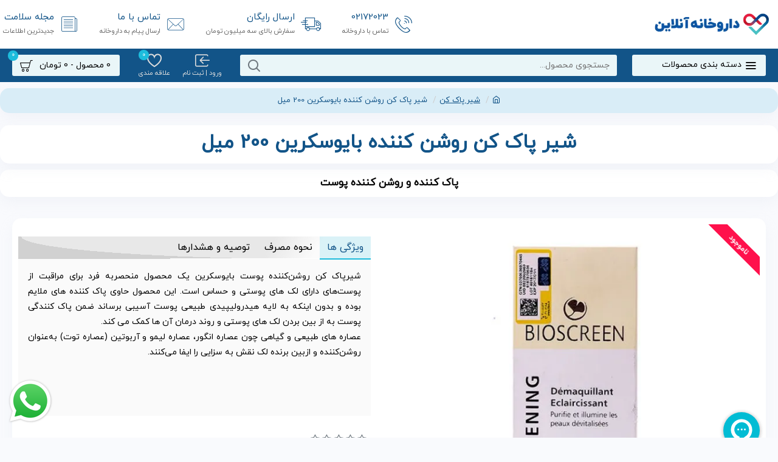

--- FILE ---
content_type: text/html; charset=utf-8
request_url: https://darookhaneonline.com/index.php?route=product/extended_reviews/review&product-id=2054
body_size: 27824
content:
<div id="review-extended" class="list"><p>اولین نفری باشید که یک نظر یا دیدگاه خود را درباره شیر پاک کن روشن کننده بایوسکرین 200 میل  ارسال میکنید.</p><form class="form-horizontal" id="form-review"><div class="user-review-write-block"><h2>نظر خود را بنویسید</h2><div class="form-group required"><div class="add-review-star-wrap" id='super-stars'><div class='star-block' value='1'><i class="fa fa-star star-gray star-3x"></i><span class='super-star-text'>خیلی بد</span></div><div class='star-block' value='2'><i class="fa fa-star star-gray star-3x"></i><span class='super-star-text'>بد</span></div><div class='star-block' value='3'><i class="fa fa-star star-gray star-3x"></i><span class='super-star-text'>معمولی</span></div><div class='star-block' value='4'><i class="fa fa-star star-gray star-3x"></i><span class='super-star-text'>خوب</span></div><div class='star-block' value='5'><i class="fa fa-star star-gray star-3x"></i><span class='super-star-text'>عالی</span></div></div>
<input type="hidden" value="0" id="rating" name="rating"></div><div style="display:block"><div class="form-group required"><div class="col-sm-12">
<label for="input-text-plus">نقاط قوت:</label>
<input type="text" name="plus"  id="input-text-plus" class="form-control" /></div></div><div class="form-group required"><div class="col-sm-12">
<label for="input-text-plus">نقاط ضعف:</label>
<input type="text" name="minus"  id="input-text-minus" class="form-control" /></div></div></div><div class="form-group required"><div class="col-sm-12">
<label class="control-label" for="input-review">متن نظر شما :</label><textarea name="text" rows="5" id="input-review" class="form-control"></textarea></div></div><div class ="images-user-content-block"></div><div class="form-group required"><div class="col-sm-12">
<label class="control-label" for="input-name">نام شما</label>
<input type="text" name="name" value="" id="input-name" class="form-control" /></div></div><input type="hidden" name="image_id"  id="input-image-id" class="form-control" />
<input type="hidden" name="video_links"  id="input-video-links" class="form-control" /><div class="review-form-write-footer">
<button type="button" id="button-review-extended" data-loading-text="درحال ارسال..." class="btn btn-blue">ثبت نظر</button></div></div></form><div class="hidden" id="hidden-popups"><div id="media-content-popup" class="popup-media-container"><div class="popup-header"><ul class="nav nav-tabs"></ul></div><div class="tab-content tab-content-media"></div><div class="popup-footer ov-h">
<button class="btn btn-green fl-r" id="upload-files-button">ارسال</button>
<button class="btn btn-cancel fl-l" id="upload-files-cancel">انصراف و بازگشت</button></div></div><form class="form-horizontal" id="form-answer-review"><div class="form-group required"><div class="col-sm-12">
<label class="control-label" for="input-review">به این پرسش پاسخ دهید:</label><textarea name="text" rows="5" id="input-answer-review" class="form-control"></textarea></div></div><div class="form-group required"><div class="col-sm-12">
<label class="control-label" for="input-name">نام شما</label>
<input type="text" name="name" value="" id="input-answer-name" class="form-control" /></div></div>
<button type="button" class="btn btn-blue fl-r button-answer-review"  data-loading-text="درحال ارسال...">ثبت نظر</button>
<button type="button" class="btn btn-cancel fl-l" id="review-cancel-button">انصراف و بازگشت</button></form></div></div> <script type="text/javascript">var rew = [];
var extended_reviews = {"status":"1","module_header":{"2":"\u062a\u0645\u0627\u0645 \u0646\u0638\u0631\u0627\u062a"},"automoderate":"0","sort_order":"r.date_added","admin_name":"\u06a9\u0627\u0631\u0634\u0646\u0627\u0633 \u062f\u0627\u0631\u0648\u06cc\u06cc","limit":"10","micro":"0","limitations":"1","answer":"1","mail_alert":"0","captcha":"0","review_access":"0","likes_access":"0","answer_access":"0","photo_status":"0","photo_hosting":"0","api_key":"","video_status":"0","all_media":"0","image_width":"0","image_height":"0","image_max_width":"5000","image_max_height":"5000","image_max_size":"5","image_max_count":"10","owl_photo_status":"1","thumb_width":"100","thumb_height":"100","border_radius_photo":"2","photo_carousel_1200":"6","photo_carousel_1199":"5","photo_carousel_768":"4","photo_carousel_480":"3","photo_carousel_340":"2","owl_video_status":"1","video_thumb_width":"160","video_thumb_height":"100","border_radius_video":"2","video_carousel_1200":"4","video_carousel_1199":"3","video_carousel_768":"3","video_carousel_480":"2","video_carousel_340":"1","all_owl_photo_status":"0","all_thumb_width":"110","all_thumb_height":"110","all_border_radius_photo":"2","all_photo_carousel_1200":"7","all_photo_carousel_1199":"5","all_photo_carousel_768":"4","all_photo_carousel_480":"3","all_photo_carousel_340":"2","all_owl_video_status":"0","all_video_thumb_width":"160","all_video_thumb_height":"100","all_border_radius_video":"2","all_video_carousel_1200":"5","all_video_carousel_1199":"4","all_video_carousel_768":"3","all_video_carousel_480":"2","all_video_carousel_340":"1","reward":"0","bonus":"0","bonus_photo":"0","bonus_video":"0","likes_reward":"0","bonus_likes":"0","dropzone":"1","carousel":"1","magnific":"1","bootstrap_css":"0","bootstrap_js":"0"};
var start =0;
var end = start + 20;

function addreview(reviews,start1,end1) {
    reviews = JSON.stringify(reviews);
    reviews = JSON.parse(reviews);
    if (end1 >= reviews.length) {
        if (document.getElementById("loadmore")) {
            document.getElementById("loadmore").style.display='none';
        }
    }
    //var lenreviws = reviews.length;
     for (let review = start1; review < end1; review++) { 
        if (review >= reviews.length) {
            break;
        }
      //if (extended_reviews['micro'] != ''){
      //  html = '<div class="review-container list-element" itemscope itemtype="http://schema.org/Review">';
      //}else{
        html = '<div class="review-container list-element">';
      //}
      html += '<div class="review-title-container">';
      html += '  <div class="review-author">';
      //if (extended_reviews['micro'] != ''){
      //  html += '<span class="review-author-name" itemprop="author" itemscope itemtype="https://schema.org/Person"><span itemprop="name">'+ reviews[review]['author'] +'</span></span>';
      //}else{
        html += '<span class="review-author-name">'+ reviews[review]['author'] +'</span>';
      //}
      if (review['purchased']) {
        html += '<span class="allready-buy"><i class="fa fa-shopping-cart" aria-hidden="true"></i> خریدار این محصول</span>'; 
      }
      html += '</div>';
      html += '<div class="rating-container">';
      if (reviews[review]['rating'] != 0){
        var i = 0
        for (i = 0 ;i < 5; i++){
          if (reviews[review]['rating'] < i) {
            html += '<span class="fa star-stack"><i class="fa fa-star fa-stack-2x star-gray"></i></span>';
          }else {
            html += '<span class="fa star-stack"><i class="fa fa-star fa-stack-2x"></i></span>';
          }
        }
      }
      html += '</div>';
      html += '<div class="review-date">'+ reviews[review]["date_added"] +'</div>';
      /*if (extended_reviews['micro']) {
        html += '<meta itemprop="name" content="'+ reviews[review]['pd_name'] +'">';
        html += '<meta itemprop="datePublished" content="'+ reviews[review]['date_added'] +'">';
        html += '<div itemprop="reviewRating" itemscope itemtype="http://schema.org/Rating">';
        html += '<meta itemprop="worstRating" content = "1">';
        html += '<meta itemprop="ratingValue" content = "'+ reviews[review]['rating'] +'">';
        html += '<meta itemprop="bestRating" content = "5">';
        html += '</div>';
      }*/
      html += '</div>';
      html += ' <div class="review-text-container">';
      html += '<div class="co-sm-12 comment-text">';
      //if (extended_reviews['micro'] != ''){
      //  html += '<p itemprop="description">'+ reviews[review]['text'] +'</p><hr>';
      //}else{
        html += '<p>'+ reviews[review]['text'] +'</p><hr>';
     // }
      if (extended_reviews['limitations']) {
        if (reviews[review]['plus']) {
          html += '<p></span><strong class="plus">نقاط قوت: </strong><span>'+ reviews[review]['plus'] +'</p>';
        }
        if (reviews[review]['minus']) {
          html += ' <p></span><strong class="minus">نقاط ضعف: </strong><span>'+ reviews[review]['minus'] +'</p>';
        }
      }
      html += '</div>';
      html += '</div>';
      /*if (extended_reviews['photo_status'] || extended_reviews['video_status']) {
        html += '<div class="review-media-container">';
        if (extended_reviews['photo_status']) {
          if (reviews[review]['images'] != "") {
            if (extended_reviews['owl_photo_status'] != ''){
              html += '<div class="owl-carousel-photo photo-thumbnails reviews-thumbnails">';
            }else{
              html += '<div class="owl-carousel-photo photo-thumbnails">';
            }
            for (image in reviews[review]['images'] ) {
              if (image['type'] == '0'){
                html += '<div class="item image-thumbnails ex-image-additional"><a class="ex-thumbnail" href="'+ image['popup'] +'" title="'+ review['pd_name'] +'"> <img src="'+ image['thumb'] +'" title="'+ review['pd_name'] +'" alt="'+ review['pd_name'] +'" class = "image-crop" /></a></div>';
              }else{
                html += '<div class="item image-thumbnails ex-image-additional"><a class="ex-thumbnail" href="'+ image['popup'] +'" title="'+ review['pd_name'] +'"> <img src="'+ image['thumb'] +'" title="'+ review['pd_name'] +'" alt="'+ review['pd_name'] +'" class = "imgbb" /></a></div>';
              }
            }
            html += '</div>';
          }
        }*/
        /*if (extended_reviews['video_status']) {
          if (review['videos'] != "") {
            if (extended_reviews['owl_video_status'] != ''){
              html += '<div class="owl-carousel-videos reviews-thumbnails">'
            }else{
              html += '<div class="owl-carousel-videos">'
            }
            for (video in review['videos'] ){
              html += '<div class="item videos-thumbnails"><a class="popup-youtube" href="https://www.youtube.com/watch?v='+ video +'?autoplay=1&rel=0"><img src="//img.youtube.com/vi/'+ video +'/mqdefault.jpg" alt="" class="youtube-click">';
              html += '<svg viewBox="0 0 57 40" id="icon-youtube" xmlns="http://www.w3.org/2000/svg" width="30px" height="100%">';
              html += '<path fill= "#ff1818" d="M28.537 0C21.938 0 15.326.2 8.715.6 1.702 1 .701 6.5.301 11.9c-.4 5.4-.4 10.8 0 16.2S1.702 39 8.715 39.4c13.123.8 26.347.8 39.57 0 7.012-.4 8.014-5.9 8.414-11.3.4-5.4.4-10.8 0-16.2-.4-5.4-1.402-10.9-8.414-11.3C41.724.2 35.135 0 28.537 0zm-6.098 11l16.329 8.5L22.439 28V11z"></path>';
              html += '<path fill="#fff" d="M22.439 11.002l16.3 8.5-16.3 8.5v-17z"></path></svg>';
              html += '</a></div>';
            }
            html += '</div>';
          }
        }
        html += '</div>';
      }*/
      html += '<div class="review-container-footer">';
      html += '<div class="review-rating-change-buttons">';
      html += '<span class="change-rating-button br-r">';
      html += '<a class="review-vote-positive" rel="nofollow" data-value="'+ reviews[review]['review_id'] +'"><i class="fa fa-thumbs-o-up fa-custom-lg" aria-hidden="true"></i></a>';
      if (reviews[review]['likes']>0){
        html += '<span class="review-vote-count" data-value="'+ reviews[review]['likes'] +'" id="vote_count_positive-'+ reviews[review]['review_id'] +'">'+reviews[review]['likes']+'</span>';
      }else{
        html += '<span class="review-vote-count" data-value="'+ reviews[review]['likes'] +'" id="vote_count_positive-'+ reviews[review]['review_id'] +'"></span>';
      }
      html += '</span>';
      html += '<span class="change-rating-button">';
      html += '<a class="review-vote-negative" rel="nofollow" data-value="'+ reviews[review]['review_id'] +'"><i class="fa fa-thumbs-o-down fa-custom-lg" aria-hidden="true"></i></a>';
      if (reviews[review]['dislikes']>0){
        html += '<span class="review-vote-count" data-value="'+ reviews[review]['dislikes'] +'" id="vote_count_negative-'+ reviews[review]['review_id'] +'">'+reviews[review]['dislikes'] +'</span>';
      }else{
        html += '<span class="review-vote-count" data-value="'+ reviews[review]['dislikes'] +'" id="vote_count_negative-'+ reviews[review]['review_id'] +'"></span>';
      }
      html += '</span>';
      html += '</div>';
      if (extended_reviews['answer']) {
        html += '<button type="button" class="btn btn-light fl-l review-answer-button" data-value="'+ reviews[review]['review_id'] +'"><i class="fa fa-share mr"></i> پاسخ</button>';
      }
      html += '<div class="review_note" id="review-note-'+ reviews[review]['review_id'] +'"></div>';
      html += '</div>';
      html += '<div class="review-answer-container" id="review_answer_container'+ reviews[review]['review_id'] +'"></div>';
      if (reviews[review]['admin_reply'] != "" || reviews[review]['children_reviews'] != "") {
        html += '<div class="review-childrens-container">';
        if (reviews[review]['admin_reply'] != "") {
          html += '<div class="review-answer-title-container">';
          html += '<div class="review-author"><span class="review-author-name review-admin-name">'+ reviews[review]['admin_name'] +'</span><span class = "verification-check" data-toggle="tooltip" data-original-title="Official store representative"><i class="fa fa-check" aria-hidden="true"></i></span></div>';
          html += '</div>';
          html += '<div class="review-text-container">';
          html += '<div class="co-sm-12 comment-text">';
          html += '<p> '+reviews[review]['admin_reply'] +'</p>';
          html += '</div>';
          html += '</div>';
        }
        if (reviews[review]['children_reviews'] != "") {
          for (children_review in reviews[review]['children_reviews'] ) {
            html += '<div class="review-answer-title-container">';
            html += '<div class="review-author"><span class="review-author-name">'+ reviews[review]['children_reviews'][children_review]['author'] +'</span></div>';
            html += '<div class="review-date">'+ reviews[review]['children_reviews'][children_review]['date_added'] +'</div>';
            html += '</div>';
            html += '<div class="review-text-container">';
            html += '<div class="co-sm-12 comment-text">';
            html += '<p>'+reviews[review]['children_reviews'][children_review]['text'] +'</p>';
            html += '</div>';
            html += '</div>';
          }
        }
        html += '</div>';
      }
      html += '</div>';
      $('#myreviews').append(html);
      start++;
    }
    end += 20;
}
addreview(rew,start,end);
function morereviews() {
    addreview(rew,start,end);
}</script> <script>$(document).ready(function() {
$('.photo-thumbnails').magnificPopup({
  type:'image',
  delegate: 'a',
  gallery: {
    enabled:true,
  },
   callbacks: {
      beforeOpen: function() {
       var magnificPopup = $.magnificPopup.instance,
       cur = magnificPopup.st.el.focus();
      },
      open: function() {
      $('.container').addClass('blur');
      },
      close: function() {
      $('.container').removeClass('blur');
      }
      }
});

$('.all-reviews-thumbnails').magnificPopup({
  type:'image',
  delegate: 'a',
  gallery: {
    enabled:true,
  },
  callbacks: {
      beforeOpen: function() {
        var magnificPopup = $.magnificPopup.instance,
        cur = magnificPopup.st.el.focus();
      },
      open: function() {
      $('.container').addClass('blur');
      },
      close: function() {
      $('.container').removeClass('blur');
      }
      }
});
  $('.popup-youtube, .popup-vimeo, .popup-gmaps').magnificPopup({
      type: 'iframe',
      mainClass: 'mfp-fade',
      preloader: true,
      callbacks: {
      beforeOpen: function() {
        var magnificPopup = $.magnificPopup.instance,
        cur = magnificPopup.st.el.focus();
      },
      open: function() {
      $('.container').addClass('blur');
      },
      close: function() {
      $('.container').removeClass('blur');
      }
      }
  });
$('#add-photo').magnificPopup({
        type: 'inline',
        closeOnBgClick: false,
        callbacks: {
  open: function() {
      $(photoTab).addClass('active');
      $(tabPhoto).addClass('active');
  },
  close: function() {
      $(photoTab).removeClass('active');
      $(tabPhoto).removeClass('active');
  }
}
    });

  $('#add-video').magnificPopup({
            type: 'inline',
            closeOnBgClick: false,
            callbacks: {
      open: function() {
          $(videoTab).addClass('active');
          $(tabVideo).addClass('active');
      },
      close: function() {
          $(videoTab).removeClass('active');
          $(tabVideo).removeClass('active');
      }
    }
        });
        $('.owl-carousel-photo').owlCarousel({
      loop:true,
          margin:10,
          responsiveClass:true,
          items : 6,
          pagination: true,
          navigation: true,
          navigationText: ["<i class='fa fa-angle-left'></i>", "<i class='fa fa-angle-right'></i>"],
          itemsCustom : [
                        [0, 2],
                        [340, 3],
                        [480, 4],
                        [768, 5],
                        [1200, 6],
                      ],
    });
            $('.owl-carousel-videos').owlCarousel({
      loop:true,
          margin:10,
          responsiveClass:true,
          pagination: true,
          items : 4,
          navigation: true,
          navigationText: ["<i class='fa fa-angle-left'></i>", "<i class='fa fa-angle-right'></i>"],
          itemsCustom : [
                        [0, 1],
                        [340, 2],
                        [480, 3],
                        [768, 3],
                        [1200, 4],
                      ],
    });
            });</script> <script>var product_id = 2054;
var inputImageId = $("#input-image-id");
var inputVideos = $("#input-video-links");
var photoTab = $('.photo-tab');
var tabPhoto = $('#tab-add-photo');
var videoTab = $('.video-tab');
var tabVideo = $('#tab-add-video');
var images_id = [];
var count = 0;
$('#upload-files-button').on('click', function(){
$.magnificPopup.close();
$(photoTab).removeClass('active');
$(tabPhoto).removeClass('active');
$(videoTab).removeClass('active');
$(tabVideo).removeClass('active');
$('.images-user-content-block').append($('.dz-preview'));
$('.images-user-content-block').append($('.vd-prev'));
$('#review-image').removeClass('dz-started');
if(! $(video_thumb_block).children('.vd-prev').length > 0) $('#video-caption').css('display', 'block');
});
$('#upload-files-cancel').on('click', function(){
var delButtons = $('#review-image .dz-preview .dz-remove , #video-thumb-preview .vd-prev .remove_video');
for(var i=0; i< delButtons.length; i++){
  delButtons[i].click();
}
$.magnificPopup.close();
$(photoTab).removeClass('active');
$(tabPhoto).removeClass('active');
$(videoTab).removeClass('active');
$(tabVideo).removeClass('active');
$('#review-image').removeClass('dz-started');
});
var review_id;
var note_block;
var form = $('#form-answer-review');
$(document).on('click','.review-answer-button',function(){
review_id = $(this).data("value");
var block = $('#review_answer_container'+review_id);
note_block = $("#review-note-"+review_id);
  if(!$(block).children(form).length > 0){
$(form).hide().appendTo(block).slideDown(300);
}
});

$('#review-cancel-button').on('click', function(){
var block = $('#hidden-popups');
$(form).slideUp(200).delay(300).queue(function (next) {
  $(this).appendTo(block);
  next();
});
$('.alert-success, .alert-danger').remove();
});

$('.button-answer-review').on('click',function(){
var form = $('#form-answer-review');
var btn = $(this);
btn.button('loading');
$.ajax({
  url: 'index.php?route=product/extended_reviews/writeAnswer&product-id=' + product_id + '&parent_id=' + review_id,
  type: 'post',
  dataType: 'json',
  data: $(form).serialize(),
  success: function(json) {
    $('.review-container-footer .review-alert').remove();
    if (json['error']) {
      $(note_block).append('<div class="review-alert alert-danger m-0"><i class="fa fa-exclamation-circle"></i> ' + json['error'] + '</div>');
      btn.button('reset');
    }

    if (json['success']) {
      $('input[name=\'name\']').val('');
      $('textarea[name=\'text\']').val('');
      $('#review-cancel-button').click();
      $(note_block).append('<div class="review-alert alert-success m-0"><i class="fa fa-check-circle"></i> ' + json['success'] + '</div>');
      btn.button('reset');
    }
  }
});
//  grecaptcha.reset();
});

$('#button-review-extended').on('click', function() {
var strImages = '';
var strVideos ='';
var btn = $(this);
btn.button('loading');
if(images_id){
for(var i=0; i<images_id.length; i++){
  if(images_id[i] != null)
  strImages+=images_id[i] + ' ';
}
}
if(video_links){
for(var i=0; i<video_links.length; i++){
  if(video_links[i] != null)
  strVideos+=video_links[i] + ' ';
}
}
inputImageId.val(strImages.trim());
inputVideos.val(strVideos.trim());
$.ajax({
  url: 'index.php?route=product/extended_reviews/write&product-id=' + product_id,
  type: 'post',
  dataType: 'json',
  data: $("#form-review").serialize(),
  success: function(json) {
    $('.alert-success, .alert-danger').remove();
    if (json['error']) {
      $('.review-form-write-footer').append('<div class="review-alert alert-danger m-r-20"><i class="fa fa-exclamation-circle"></i> ' + json['error'] + '</div>');
      btn.button('reset');
    }

    if (json['success']) {
      $('.review-form-write-footer').append('<div class="review-alert alert-success m-r-20"><i class="fa fa-check-circle"></i> ' + json['success'] + '</div>');
      $('input[name=\'plus\']').val('');
      $('input[name=\'minus\']').val('');
      $('input[name=\'name\']').val('');
      $('textarea[name=\'text\']').val('');
      $('input[name=\'image_id\']').val('');
      $('input[name=\'rating\']').val('0');
      $('.star-block').removeClass('star-active');
      $('.images-user-content-block > div').remove();
      btn.button('reset');
      images_id = [];
      count = 0;
    }
  }
});
 //grecaptcha.reset();
});

$('.review-vote-negative').on('click', function() {
$('.review-container-footer .review-alert').remove();
var id = $(this).data("value");
var votename = "vote"+id;
var note_block = $("#review-note-"+id);
if(localStorage.getItem(votename) == null){
var vote_count_span = $('#vote_count_negative-'+id);
var vote_count = parseInt(vote_count_span.data("value"));
  $.ajax({
    url: 'index.php?route=product/extended_reviews/minusReviewRating',
    type: 'post',
    data: { review_id : id } ,
    dataType: 'json',
    success: function(json) {
      if (json['success']) {
      $(vote_count_span).text(vote_count + 1);
      localStorage.setItem(votename , true);
    }
    }
  });
  $(note_block).append('<div class="review-alert alert-success m-0"><i class="fa fa-check" aria-hidden="true"></i>&nbsp; با تشکر رای شما ثبت شد</div>');
}
else{
  $(note_block).append('<div class="review-alert alert-warning m-0">رای شما از قبلاً ثبت شده است</div>');
}
});
$('.review-vote-positive').on('click', function() {
$('.review-container-footer .review-alert').remove();
var id = $(this).data("value");
var votename = "vote"+id;
var note_block = $("#review-note-"+id);
if(localStorage.getItem(votename) == null){
var vote_count_span = $('#vote_count_positive-'+id);
var vote_count = parseInt(vote_count_span.data("value"));
  $.ajax({
    url: 'index.php?route=product/extended_reviews/plusReviewRating',
    type: 'post',
    data: { review_id : id } ,
    dataType: 'json',
    success: function(json) {
      $('.success-note').remove();
      if (json['success']) {
      $(vote_count_span).text(vote_count + 1);
      localStorage.setItem(votename , true);
    }
  }
  });
  $(note_block).append('<div class="review-alert alert-success m-0"><i class="fa fa-check" aria-hidden="true"></i>&nbsp; با تشکر رای شما ثبت شد</div>');
}
else{
    $(note_block).append('<div class="review-alert alert-warning m-0">رای شما از قبلاً ثبت شده است</div>');
}
});
$('#super-stars > div').on('click', function(){
$('#super-stars > div').removeClass('star-active');
var id_val = $(this).index()+1;
$('#super-stars > .star-block:nth-child(-n+' + id_val + ')').addClass('star-active');
$('#rating').val(id_val);
});

var api_key = 'AIzaSyBV0eSZxQOn3OEf0oRCIXeAF04y2T8-A60';
var video_thumb_block = $('#video-thumb-preview');
var video_links = [];
var video_num = 0;
var inputHref = $('#input-video-href');
function youtube_parser(url){
  var regExp = /^.*((youtu.be\/)|(v\/)|(\/u\/\w\/)|(embed\/)|(watch\?))\??v?=?([^#\&\?]*).*/;
  var match = url.match(regExp);
  return (match&&match[7].length==11)? match[7] : false;
}
$('#add-video-button').on('click', function(){
var href = $(inputHref).val();
var video_id = youtube_parser(href);
if(video_id && !video_links.includes(video_id)){
  $.ajax({
        url: "https://www.googleapis.com/youtube/v3/videos?id=" + video_id + "&key="+ api_key + "&fields=items(snippet(title, thumbnails(default)))&part=snippet",
        dataType: "jsonp",
        success: function(data){
                 var video_title = data.items[0].snippet.title;
                 var video_thumbnail = data.items[0].snippet.thumbnails.default.url;
                 video_links.push(video_id);
                 video_thumb_block.append("<div class = 'vd-prev ov-h' data-id='"+video_num+"'><div class = 'vd-thumb-vrapper ov-h'><img src='"+video_thumbnail+"' title='"+video_title+"'></div><div class = 'vd-thumb-title-vrapper'><span class ='vd-thumb-title'>"+video_title+"</span></div><a class = 'remove_video'><i class='fa fa-times' aria-hidden='true'></i></a></div>");
                 video_num++;
                 $(inputHref).val('');
                 $('#video-caption').css('display', 'none');
        },
        error: function(jqXHR, textStatus, errorThrown) {
            alert (textStatus, + ' | ' + errorThrown);
        }
    });

}
});
$(document).on('click','.remove_video',function(){
var id = $(this).parent().data('id');
video_links[id] = null;
$(this).parent().remove();
if(! $(video_thumb_block).children('.vd-prev').length > 0) $('#video-caption').css('display', 'block');
});
$('.pagination li').on('click', function(){
$('html,body').delay(100).animate({scrollTop: $('#input-sort').offset().top}, 300);
});</script> <style>.ex-image-additional{
height: 100px;
width: 100px;
border-radius: 2px;
}
.ex-image-additional .image-crop{
height: 180px;
width: 180px;
}
.imgbb{
height: 100px;
width: 100px;
}
.videos-thumbnails img{
height: 100px;
width: 160px;
}
.videos-thumbnails a{
height: 100px;
width: 160px;
border-radius: 2px;
}
#loadmore {
    margin: 50px auto 0px;
    display: table;
    border: none;
    padding: 10px 20px;
    font-size: 18px;
    cursor: pointer;
    color: #fff;
    border-radius: 4px;
    background-color: #2196f3;
}</style>